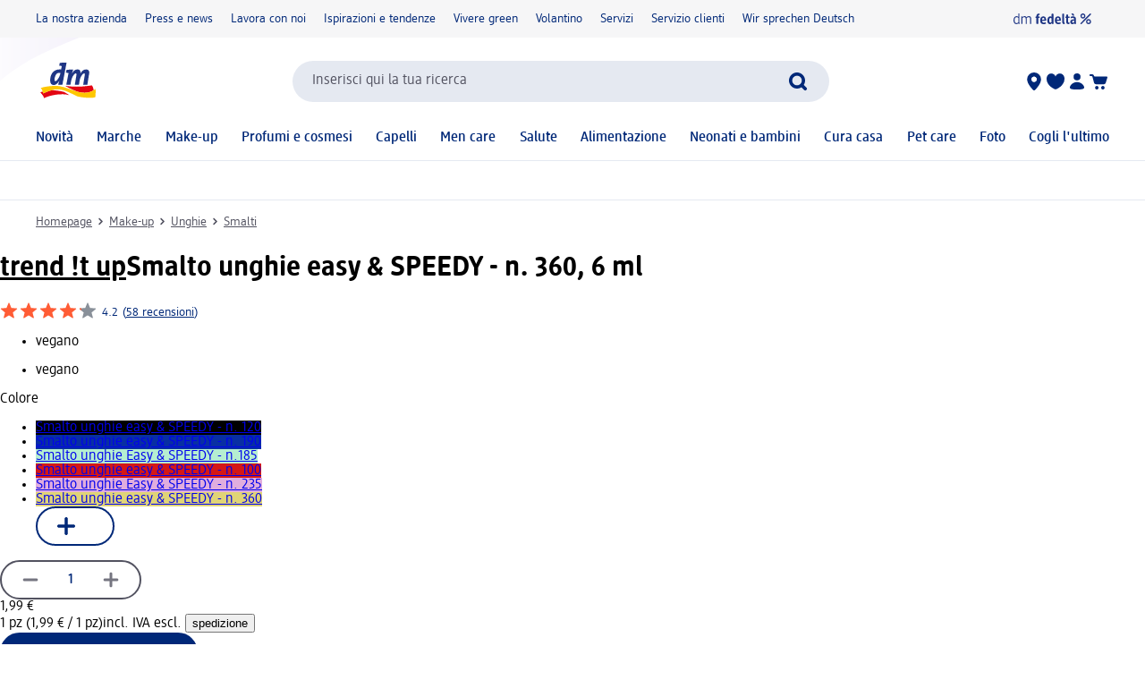

--- FILE ---
content_type: text/css
request_url: https://assets.dm.de/product/2025.1215.49478/5750.22696e6f097b758c0ea6.min.css
body_size: -80
content:
.sLiYiraAOj34TqWIu6QS{background-color:var(--palette-color5-hex);border-color:var(--palette-color3-hex);border-radius:10rem;border-style:solid;border-width:2px;box-sizing:border-box;cursor:pointer;display:block;padding-left:14px;padding-block:var(--dimension-spacing-xxs-rem);padding-right:40px;position:relative;width:100%}.sLiYiraAOj34TqWIu6QS:after{background-image:url("data:image/svg+xml;utf8,%3Csvg%20xmlns%3D%27http%3A%2F%2Fwww.w3.org%2F2000%2Fsvg%27%20id%3D%27AngleDownSmallIcon%27%20data-dmid%3D%27AngleDownSmallIcon%27%20viewBox%3D%270%200%2024%2024%27%20width%3D%2748%27%20height%3D%2748%27%20role%3D%27img%27%20aria-labelledby%3D%27dmAngleDownSmallTitle%27%20pointer-events%3D%27none%27%20data-reactroot%3D%27%27%3E%3Ctitle%20id%3D%27dmAngleDownSmallTitle%27%3EEinfacher%2C%20kleiner%20Pfeil%20nach%20unten%3C%2Ftitle%3E%3Cpath%20fill%3D%27%23002878%27%20d%3D%27M6.48%208.48a1.636%201.636%200%20012.313%200L12%2011.684l3.207-3.206a1.636%201.636%200%20012.314%202.314l-4.364%204.364a1.63%201.63%200%2001-.936.464l-.147.014h-.148a1.63%201.63%200%2001-1.083-.478l-4.364-4.364a1.636%201.636%200%20010-2.314z%27%3E%3C%2Fpath%3E%3C%2Fsvg%3E");background-position-x:calc(100% - 14px);background-position-y:center;background-repeat:no-repeat;background-size:24px;bottom:0;content:"";position:absolute;right:0;top:0;width:100%}.sLiYiraAOj34TqWIu6QS:focus{border-color:var(--palette-color2-hex);outline:var(--palette-color2-hex) solid 2px;outline-offset:2px}

--- FILE ---
content_type: image/svg+xml
request_url: https://editorial-content.dm-static.com/image/upload/fl_sanitize/content/rootpage-dm-shop-it-it/resource/blob/3182516/33fde597a0e5e702156f25bf647ce28f/dmfedelta-data.svg
body_size: 2468
content:
<?xml version="1.0"?>
<svg xmlns="http://www.w3.org/2000/svg" width="87" height="22" viewBox="0 0 87 22" fill="none">
<path d="M86.3858 6.49228L76.2113 16.6625C75.587 17.3344 74.5379 16.8662 74.8674 15.9472C78.2141 12.349 81.8209 8.96329 85.2587 5.44318C85.3887 5.3348 85.6098 5.14406 85.7659 5.10938C86.6589 4.90563 87.0057 5.92871 86.3815 6.49661M83.6373 11.3693C79.9091 11.7161 80.4424 17.4601 84.3396 16.9702C87.7557 16.5454 87.3308 11.0181 83.6373 11.3693ZM82.8787 15.1798C81.5955 13.888 83.594 11.8852 84.8815 13.1727C86.2124 14.4949 84.2009 16.5107 82.8787 15.1798ZM77.1 5.10938C73.8183 5.5819 74.1955 10.8447 77.7416 10.6713C81.5261 10.4806 81.0926 4.53281 77.1 5.10938ZM76.5798 8.87659C75.2879 7.5934 77.1737 5.61659 78.5176 6.83909C79.8831 8.08326 77.8976 10.1858 76.5754 8.87659M18.5153 16.3633C18.5153 16.6278 18.5803 16.8142 19.1222 16.8142C19.6641 16.8142 19.7248 16.6278 19.7248 16.3633V10.667C19.7248 8.80289 18.6843 8.05725 17.2841 8.05725C16.7728 8.0544 16.2663 8.15553 15.7953 8.35451C15.3243 8.55349 14.8987 8.84616 14.5443 9.21473C14.1585 8.43874 13.4085 8.05725 12.4288 8.05725C11.4902 8.04878 10.5863 8.41189 9.9144 9.06734L9.87105 8.65983C9.84938 8.36071 9.76267 8.19598 9.29015 8.19598C8.79594 8.19598 8.74392 8.38672 8.74392 8.65983V16.3633C8.74392 16.6278 8.80461 16.8142 9.3465 16.8142C9.88839 16.8142 9.95342 16.6278 9.95342 16.3633V10.0861C10.5265 9.49426 11.3103 9.15299 12.134 9.1367C13.066 9.1367 13.6339 9.59188 13.6339 10.8534V16.359C13.6339 16.6278 13.6946 16.8142 14.2365 16.8142C14.7784 16.8142 14.8391 16.6278 14.8391 16.3633V10.6583C14.8391 10.4618 14.8246 10.2739 14.7957 10.0948C15.3783 9.49795 16.1728 9.1552 17.0066 9.14103C17.9474 9.14103 18.5239 9.60055 18.5239 10.8621L18.5153 16.3633ZM5.38855 14.9111C5.14521 15.2071 4.84138 15.4477 4.49744 15.6166C4.15351 15.7856 3.77742 15.8791 3.39439 15.8908C2.09386 15.8908 1.23984 14.8504 1.23984 12.6005C1.23984 10.1251 2.2716 9.1367 3.53745 9.1367C4.26142 9.1367 4.89868 9.46617 5.38855 9.94303V14.9111ZM5.38855 8.82457C4.83656 8.3223 4.11462 8.04809 3.36838 8.05725C1.49561 8.05725 0 9.60922 0 12.6481C0 15.4833 1.30053 16.9572 3.10394 16.9572C3.54744 16.9635 3.98679 16.8711 4.39017 16.6866C4.79355 16.5022 5.15086 16.2304 5.43623 15.8908C5.64865 16.6668 5.71368 16.8142 6.18187 16.8142C6.68908 16.8142 6.73677 16.6408 6.73677 16.4804C6.73677 16.2029 6.59804 15.3532 6.59804 14.6293V5.45619C6.59804 5.18741 6.53302 5.001 5.99113 5.001C5.44924 5.001 5.38855 5.18741 5.38855 5.45619V8.82457ZM25.6118 10.0687H25.1957C24.8315 10.0687 24.5931 9.98204 24.5931 9.25374C24.5931 8.52545 24.8315 8.43874 25.1957 8.43874H25.6118V7.95321C25.6118 6.28419 26.7216 5.11371 28.4687 5.11371C29.0149 5.11371 29.275 5.22643 29.275 6.02409C29.275 6.52262 29.1666 6.69169 28.7765 6.76106C28.538 6.80441 27.6927 6.91278 27.6927 7.86217V8.43874H28.6768C29.0366 8.43874 29.275 8.52978 29.275 9.25374C29.275 9.97771 29.0366 10.0731 28.6768 10.0731H27.6884V16.0772C27.6884 16.5151 27.6017 16.8619 26.6479 16.8619C25.6942 16.8619 25.6075 16.5151 25.6075 16.0772L25.6118 10.0687ZM31.9845 13.3114C32.1405 14.846 32.7778 15.3056 33.9483 15.3056C34.889 15.3056 35.3789 15.0064 35.6953 15.0064C36.1418 15.0064 36.2676 15.6134 36.2676 15.9602C36.2676 16.333 36.1288 16.5237 35.6433 16.6971C35.2965 16.8142 34.5725 17.0006 33.6622 17.0006C31.2215 17.0006 29.8126 15.661 29.8126 12.7522C29.8126 9.70893 31.3472 8.25233 33.3544 8.25233C35.2878 8.25233 36.5623 9.60055 36.5623 12.3273C36.5623 13.06 36.467 13.3114 35.704 13.3114H31.9845ZM34.5118 11.9589C34.4815 10.3332 34.0263 9.83898 33.3327 9.83898C32.5957 9.83898 32.0755 10.4025 31.9715 11.9589H34.5118ZM42.7095 15.9862C42.471 16.3072 42.1594 16.5667 41.8005 16.7431C41.4416 16.9195 41.0459 17.0078 40.646 17.0006C39.0073 17.0006 37.7892 15.5527 37.7892 12.8259C37.7892 9.78696 39.3151 8.25233 41.0405 8.25233C41.5911 8.25233 42.146 8.41707 42.5925 8.78555V6.03709C42.5925 5.59924 42.6879 5.25244 43.6329 5.25244C44.578 5.25244 44.6733 5.59924 44.6733 6.03276V14.2131C44.6733 14.9848 44.8294 15.9602 44.8294 16.2983C44.8294 16.5541 44.7427 16.8619 43.88 16.8619C43.1734 16.8619 43.0173 16.6538 42.7095 15.9948V15.9862ZM42.5925 10.5326C42.2594 10.2419 41.8338 10.079 41.3917 10.0731C40.7284 10.0731 39.9437 10.4632 39.9437 12.6872C39.9437 14.5122 40.4683 15.2752 41.3483 15.2752C41.5824 15.2715 41.8133 15.2204 42.0272 15.1251C42.241 15.0297 42.4333 14.892 42.5925 14.7203V10.5326ZM48.4145 13.3114C48.5663 14.846 49.2079 15.3056 50.3783 15.3056C51.3147 15.3056 51.8089 15.0064 52.1254 15.0064C52.5719 15.0064 52.6933 15.6134 52.6933 15.9602C52.6933 16.333 52.5546 16.5237 52.069 16.6971C51.7222 16.8142 50.9983 17.0006 50.0922 17.0006C47.6516 17.0006 46.2427 15.661 46.2427 12.7522C46.2427 9.70893 47.7729 8.25233 49.7844 8.25233C51.7136 8.25233 52.9881 9.60055 52.9881 12.3273C52.9881 13.06 52.8927 13.3114 52.1297 13.3114H48.4145ZM50.9376 11.9589C50.9072 10.3332 50.452 9.83898 49.7584 9.83898C49.0215 9.83898 48.5012 10.4025 48.3972 11.9589H50.9376ZM54.5271 6.03709C54.5271 5.59924 54.6138 5.25244 55.5675 5.25244C56.5212 5.25244 56.6079 5.59924 56.6079 6.03276V14.5426C56.6079 15.1278 56.868 15.2232 57.0501 15.3142C57.3275 15.453 57.3882 15.622 57.3882 15.9905C57.3882 16.8619 57.0501 16.9226 56.6513 16.9226C55.6412 16.9226 54.5271 16.5324 54.5271 14.807V6.03709ZM59.0226 10.0687H58.6064C58.2422 10.0687 58.0038 9.98204 58.0038 9.25374C58.0038 8.52545 58.2422 8.43874 58.6064 8.43874H59.0226V6.97348C59.0226 6.53996 59.1093 6.19316 60.063 6.19316C60.9994 6.19316 61.1034 6.53996 61.1034 6.97348V8.43874H62.0875C62.4473 8.43874 62.6857 8.52978 62.6857 9.25374C62.6857 9.97771 62.4473 10.0731 62.0875 10.0731H61.0991V14.2781C61.0991 15.1625 61.4892 15.2752 61.9314 15.2752L62.2175 15.2665C62.6554 15.2665 62.6857 15.7607 62.6857 15.9905C62.6857 16.5367 62.5167 16.6841 62.3996 16.7405C62.0477 16.8763 61.6705 16.934 61.2942 16.9096C59.7855 16.9096 59.0226 16.3156 59.0226 14.8287V10.0687ZM69.7823 14.2131C69.7823 14.9848 69.9384 15.9602 69.9384 16.2983C69.9384 16.5541 69.8517 16.8619 68.937 16.8619C68.2997 16.8619 68.1133 16.7145 67.8445 16.1639C67.398 16.7015 66.544 17.0006 65.7723 17.0006C64.4805 17.0006 63.4704 16.1552 63.4704 14.4776C63.4704 12.7218 64.5802 11.6337 67.6971 11.6337H67.7361V11.3736C67.7361 10.3939 67.2723 9.94736 66.2969 9.94736C65.4082 9.94736 64.7623 10.3115 64.4154 10.3115C63.9689 10.3115 63.8692 9.7176 63.8692 9.3838C63.8692 8.9763 64.0253 8.80723 64.4935 8.62949C64.8793 8.48643 65.7073 8.25233 66.661 8.25233C68.4905 8.25233 69.7823 9.11069 69.7823 11.0875V14.2131ZM67.6885 6.96914C67.7318 7.07752 67.7665 7.1859 67.7665 7.25092C67.7665 7.41566 67.5931 7.50669 67.0729 7.50669C66.4053 7.50669 66.1972 7.3593 65.9111 6.99949L64.8923 5.70329C64.8056 5.59346 64.7623 5.49954 64.7623 5.42151C64.7623 5.18741 65.0874 5.09637 65.7593 5.09637C66.8735 5.09637 67.1119 5.35214 67.2333 5.69028L67.6885 6.96914ZM67.7318 13.0036H67.6364C66.0975 13.0036 65.5816 13.4371 65.5816 14.3302C65.5816 15.0281 65.8937 15.4009 66.557 15.4009C66.7766 15.4013 66.994 15.3578 67.1965 15.2729C67.399 15.188 67.5824 15.0635 67.7361 14.9067V13.0036H67.7318Z" fill="#1F3685"/>
</svg>
